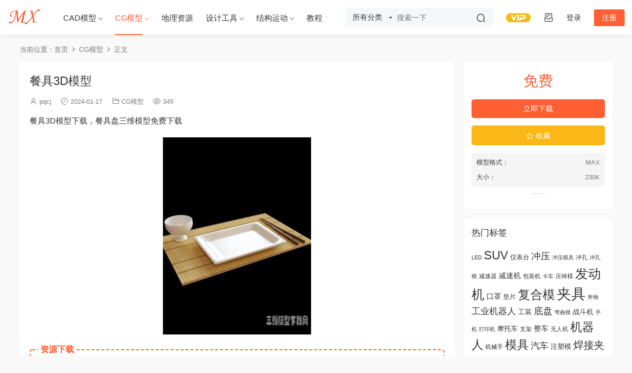

--- FILE ---
content_type: text/html; charset=UTF-8
request_url: https://www.modxz.com/cjdmx/
body_size: 13112
content:
<!DOCTYPE HTML>
<html lang="zh-Hans">
<head>
  <meta charset="UTF-8">
  <meta http-equiv="X-UA-Compatible" content="IE=edge,chrome=1">
  <meta name="viewport" content="width=device-width,minimum-scale=1.0,maximum-scale=1.0,user-scalable=no"/>
  <meta name="apple-mobile-web-app-title" content="三维模型下载网-精品3d模型下载">
  <meta http-equiv="Cache-Control" content="no-siteapp">
    <title>餐具3D模型 - 三维模型下载网-精品3d模型下载</title>
  <meta name="keywords" content="餐具">
  <meta name="description" content="餐具3D模型下载，餐具盘三维模型免费下载">
    <link rel="shortcut icon" href="https://www.modxz.com/wp-content/uploads/2023/12/favicon.jpg">
  <meta name='robots' content='max-image-preview:large' />
<link rel='dns-prefetch' href='//www.modxz.com' />
<style id='wp-img-auto-sizes-contain-inline-css' type='text/css'>
img:is([sizes=auto i],[sizes^="auto," i]){contain-intrinsic-size:3000px 1500px}
/*# sourceURL=wp-img-auto-sizes-contain-inline-css */
</style>
<link rel='stylesheet' id='content-hiding-css-css' href='https://www.modxz.com/wp-content/plugins/content-hiding/css/content-hiding.min.css?ver=0.0.2' type='text/css' media='all' />
<style id='classic-theme-styles-inline-css' type='text/css'>
/*! This file is auto-generated */
.wp-block-button__link{color:#fff;background-color:#32373c;border-radius:9999px;box-shadow:none;text-decoration:none;padding:calc(.667em + 2px) calc(1.333em + 2px);font-size:1.125em}.wp-block-file__button{background:#32373c;color:#fff;text-decoration:none}
/*# sourceURL=/wp-includes/css/classic-themes.min.css */
</style>
<link rel='stylesheet' id='ez-toc-css' href='https://www.modxz.com/wp-content/plugins/easy-table-of-contents/assets/css/screen.min.css?ver=2.0.80' type='text/css' media='all' />
<style id='ez-toc-inline-css' type='text/css'>
div#ez-toc-container .ez-toc-title {font-size: 120%;}div#ez-toc-container .ez-toc-title {font-weight: 500;}div#ez-toc-container ul li , div#ez-toc-container ul li a {font-size: 95%;}div#ez-toc-container ul li , div#ez-toc-container ul li a {font-weight: 500;}div#ez-toc-container nav ul ul li {font-size: 90%;}.ez-toc-box-title {font-weight: bold; margin-bottom: 10px; text-align: center; text-transform: uppercase; letter-spacing: 1px; color: #666; padding-bottom: 5px;position:absolute;top:-4%;left:5%;background-color: inherit;transition: top 0.3s ease;}.ez-toc-box-title.toc-closed {top:-25%;}
.ez-toc-container-direction {direction: ltr;}.ez-toc-counter ul{counter-reset: item ;}.ez-toc-counter nav ul li a::before {content: counters(item, '.', decimal) '. ';display: inline-block;counter-increment: item;flex-grow: 0;flex-shrink: 0;margin-right: .2em; float: left; }.ez-toc-widget-direction {direction: ltr;}.ez-toc-widget-container ul{counter-reset: item ;}.ez-toc-widget-container nav ul li a::before {content: counters(item, '.', decimal) '. ';display: inline-block;counter-increment: item;flex-grow: 0;flex-shrink: 0;margin-right: .2em; float: left; }
/*# sourceURL=ez-toc-inline-css */
</style>
<link rel='stylesheet' id='modown-font-css' href='https://www.modxz.com/wp-content/themes/modown/static/css/fonts.css?ver=9.71' type='text/css' media='screen' />
<link rel='stylesheet' id='modown-base-css' href='https://www.modxz.com/wp-content/themes/modown/static/css/base.css?ver=9.71' type='text/css' media='screen' />
<script type="text/javascript" src="https://www.modxz.com/wp-includes/js/jquery/jquery.min.js?ver=3.7.1" id="jquery-core-js"></script>
<script type="text/javascript" src="https://www.modxz.com/wp-includes/js/jquery/jquery-migrate.min.js?ver=3.4.1" id="jquery-migrate-js"></script>
<style id="erphpdown-custom"></style>
<link rel="icon" href="https://www.modxz.com/wp-content/uploads/2024/05/06075250319.jpg" sizes="32x32" />
<link rel="icon" href="https://www.modxz.com/wp-content/uploads/2024/05/06075250319.jpg" sizes="192x192" />
<link rel="apple-touch-icon" href="https://www.modxz.com/wp-content/uploads/2024/05/06075250319.jpg" />
<meta name="msapplication-TileImage" content="https://www.modxz.com/wp-content/uploads/2024/05/06075250319.jpg" />
    <script>var $ = jQuery;</script>
  <style>
  :root{--theme-color: #ff5f33;--theme-color2: #ff5f33;--theme-radius: 5px;}  .grids .grid .thumb, .lists .list .thumb, .mocat .lists .grid .thumb, .home-blogs ul li .thumb{object-fit: fill;}
    @media (min-width:1025px){.nav-right .nav-search{display: none;}.nav-search-form{display: inline-block;margin-right:13px;margin-left: 0}}
      .grids .grid h3 a{height: 40px;-webkit-line-clamp:2;}
    .grids .audio .title{line-height: 25px;}
      .article-content .gallery-item > a, .article-content .gallery-item .img{width:100%;height:0;position: relative;padding-bottom: 100%;display: block;}
    .article-content .gallery-item img{width:100%;height:100%;position: absolute;}
    .article-content .blocks-gallery-grid .blocks-gallery-item figure{width:100%;height:0;position: relative;padding-bottom: 100%;display: block;}
    .article-content .blocks-gallery-grid .blocks-gallery-item img{width:100%;height:100%;position: absolute;}
      .article-content img{display:block;}
      .erphpdown-box, .erphpdown, .article-content .erphpdown-content-vip{background: transparent !important;border: 2px dashed var(--theme-color);}
    .erphpdown-box .erphpdown-title{display: inline-block;}
  .header .container, .topbar .container{max-width:none !important;padding:0 15px;}.search-wrap-container{max-width:none !important;}.logo a img{width:70px;height:auto;max-height:100%}@media (max-width: 1024px){.logo a img{width:60px;height:auto;max-height:100%}}@media (max-width: 768px){.footer-widgets{display: none;}}@media (max-width:480px){}</style><style id='global-styles-inline-css' type='text/css'>
:root{--wp--preset--aspect-ratio--square: 1;--wp--preset--aspect-ratio--4-3: 4/3;--wp--preset--aspect-ratio--3-4: 3/4;--wp--preset--aspect-ratio--3-2: 3/2;--wp--preset--aspect-ratio--2-3: 2/3;--wp--preset--aspect-ratio--16-9: 16/9;--wp--preset--aspect-ratio--9-16: 9/16;--wp--preset--color--black: #000000;--wp--preset--color--cyan-bluish-gray: #abb8c3;--wp--preset--color--white: #ffffff;--wp--preset--color--pale-pink: #f78da7;--wp--preset--color--vivid-red: #cf2e2e;--wp--preset--color--luminous-vivid-orange: #ff6900;--wp--preset--color--luminous-vivid-amber: #fcb900;--wp--preset--color--light-green-cyan: #7bdcb5;--wp--preset--color--vivid-green-cyan: #00d084;--wp--preset--color--pale-cyan-blue: #8ed1fc;--wp--preset--color--vivid-cyan-blue: #0693e3;--wp--preset--color--vivid-purple: #9b51e0;--wp--preset--gradient--vivid-cyan-blue-to-vivid-purple: linear-gradient(135deg,rgb(6,147,227) 0%,rgb(155,81,224) 100%);--wp--preset--gradient--light-green-cyan-to-vivid-green-cyan: linear-gradient(135deg,rgb(122,220,180) 0%,rgb(0,208,130) 100%);--wp--preset--gradient--luminous-vivid-amber-to-luminous-vivid-orange: linear-gradient(135deg,rgb(252,185,0) 0%,rgb(255,105,0) 100%);--wp--preset--gradient--luminous-vivid-orange-to-vivid-red: linear-gradient(135deg,rgb(255,105,0) 0%,rgb(207,46,46) 100%);--wp--preset--gradient--very-light-gray-to-cyan-bluish-gray: linear-gradient(135deg,rgb(238,238,238) 0%,rgb(169,184,195) 100%);--wp--preset--gradient--cool-to-warm-spectrum: linear-gradient(135deg,rgb(74,234,220) 0%,rgb(151,120,209) 20%,rgb(207,42,186) 40%,rgb(238,44,130) 60%,rgb(251,105,98) 80%,rgb(254,248,76) 100%);--wp--preset--gradient--blush-light-purple: linear-gradient(135deg,rgb(255,206,236) 0%,rgb(152,150,240) 100%);--wp--preset--gradient--blush-bordeaux: linear-gradient(135deg,rgb(254,205,165) 0%,rgb(254,45,45) 50%,rgb(107,0,62) 100%);--wp--preset--gradient--luminous-dusk: linear-gradient(135deg,rgb(255,203,112) 0%,rgb(199,81,192) 50%,rgb(65,88,208) 100%);--wp--preset--gradient--pale-ocean: linear-gradient(135deg,rgb(255,245,203) 0%,rgb(182,227,212) 50%,rgb(51,167,181) 100%);--wp--preset--gradient--electric-grass: linear-gradient(135deg,rgb(202,248,128) 0%,rgb(113,206,126) 100%);--wp--preset--gradient--midnight: linear-gradient(135deg,rgb(2,3,129) 0%,rgb(40,116,252) 100%);--wp--preset--font-size--small: 13px;--wp--preset--font-size--medium: 20px;--wp--preset--font-size--large: 36px;--wp--preset--font-size--x-large: 42px;--wp--preset--spacing--20: 0.44rem;--wp--preset--spacing--30: 0.67rem;--wp--preset--spacing--40: 1rem;--wp--preset--spacing--50: 1.5rem;--wp--preset--spacing--60: 2.25rem;--wp--preset--spacing--70: 3.38rem;--wp--preset--spacing--80: 5.06rem;--wp--preset--shadow--natural: 6px 6px 9px rgba(0, 0, 0, 0.2);--wp--preset--shadow--deep: 12px 12px 50px rgba(0, 0, 0, 0.4);--wp--preset--shadow--sharp: 6px 6px 0px rgba(0, 0, 0, 0.2);--wp--preset--shadow--outlined: 6px 6px 0px -3px rgb(255, 255, 255), 6px 6px rgb(0, 0, 0);--wp--preset--shadow--crisp: 6px 6px 0px rgb(0, 0, 0);}:where(.is-layout-flex){gap: 0.5em;}:where(.is-layout-grid){gap: 0.5em;}body .is-layout-flex{display: flex;}.is-layout-flex{flex-wrap: wrap;align-items: center;}.is-layout-flex > :is(*, div){margin: 0;}body .is-layout-grid{display: grid;}.is-layout-grid > :is(*, div){margin: 0;}:where(.wp-block-columns.is-layout-flex){gap: 2em;}:where(.wp-block-columns.is-layout-grid){gap: 2em;}:where(.wp-block-post-template.is-layout-flex){gap: 1.25em;}:where(.wp-block-post-template.is-layout-grid){gap: 1.25em;}.has-black-color{color: var(--wp--preset--color--black) !important;}.has-cyan-bluish-gray-color{color: var(--wp--preset--color--cyan-bluish-gray) !important;}.has-white-color{color: var(--wp--preset--color--white) !important;}.has-pale-pink-color{color: var(--wp--preset--color--pale-pink) !important;}.has-vivid-red-color{color: var(--wp--preset--color--vivid-red) !important;}.has-luminous-vivid-orange-color{color: var(--wp--preset--color--luminous-vivid-orange) !important;}.has-luminous-vivid-amber-color{color: var(--wp--preset--color--luminous-vivid-amber) !important;}.has-light-green-cyan-color{color: var(--wp--preset--color--light-green-cyan) !important;}.has-vivid-green-cyan-color{color: var(--wp--preset--color--vivid-green-cyan) !important;}.has-pale-cyan-blue-color{color: var(--wp--preset--color--pale-cyan-blue) !important;}.has-vivid-cyan-blue-color{color: var(--wp--preset--color--vivid-cyan-blue) !important;}.has-vivid-purple-color{color: var(--wp--preset--color--vivid-purple) !important;}.has-black-background-color{background-color: var(--wp--preset--color--black) !important;}.has-cyan-bluish-gray-background-color{background-color: var(--wp--preset--color--cyan-bluish-gray) !important;}.has-white-background-color{background-color: var(--wp--preset--color--white) !important;}.has-pale-pink-background-color{background-color: var(--wp--preset--color--pale-pink) !important;}.has-vivid-red-background-color{background-color: var(--wp--preset--color--vivid-red) !important;}.has-luminous-vivid-orange-background-color{background-color: var(--wp--preset--color--luminous-vivid-orange) !important;}.has-luminous-vivid-amber-background-color{background-color: var(--wp--preset--color--luminous-vivid-amber) !important;}.has-light-green-cyan-background-color{background-color: var(--wp--preset--color--light-green-cyan) !important;}.has-vivid-green-cyan-background-color{background-color: var(--wp--preset--color--vivid-green-cyan) !important;}.has-pale-cyan-blue-background-color{background-color: var(--wp--preset--color--pale-cyan-blue) !important;}.has-vivid-cyan-blue-background-color{background-color: var(--wp--preset--color--vivid-cyan-blue) !important;}.has-vivid-purple-background-color{background-color: var(--wp--preset--color--vivid-purple) !important;}.has-black-border-color{border-color: var(--wp--preset--color--black) !important;}.has-cyan-bluish-gray-border-color{border-color: var(--wp--preset--color--cyan-bluish-gray) !important;}.has-white-border-color{border-color: var(--wp--preset--color--white) !important;}.has-pale-pink-border-color{border-color: var(--wp--preset--color--pale-pink) !important;}.has-vivid-red-border-color{border-color: var(--wp--preset--color--vivid-red) !important;}.has-luminous-vivid-orange-border-color{border-color: var(--wp--preset--color--luminous-vivid-orange) !important;}.has-luminous-vivid-amber-border-color{border-color: var(--wp--preset--color--luminous-vivid-amber) !important;}.has-light-green-cyan-border-color{border-color: var(--wp--preset--color--light-green-cyan) !important;}.has-vivid-green-cyan-border-color{border-color: var(--wp--preset--color--vivid-green-cyan) !important;}.has-pale-cyan-blue-border-color{border-color: var(--wp--preset--color--pale-cyan-blue) !important;}.has-vivid-cyan-blue-border-color{border-color: var(--wp--preset--color--vivid-cyan-blue) !important;}.has-vivid-purple-border-color{border-color: var(--wp--preset--color--vivid-purple) !important;}.has-vivid-cyan-blue-to-vivid-purple-gradient-background{background: var(--wp--preset--gradient--vivid-cyan-blue-to-vivid-purple) !important;}.has-light-green-cyan-to-vivid-green-cyan-gradient-background{background: var(--wp--preset--gradient--light-green-cyan-to-vivid-green-cyan) !important;}.has-luminous-vivid-amber-to-luminous-vivid-orange-gradient-background{background: var(--wp--preset--gradient--luminous-vivid-amber-to-luminous-vivid-orange) !important;}.has-luminous-vivid-orange-to-vivid-red-gradient-background{background: var(--wp--preset--gradient--luminous-vivid-orange-to-vivid-red) !important;}.has-very-light-gray-to-cyan-bluish-gray-gradient-background{background: var(--wp--preset--gradient--very-light-gray-to-cyan-bluish-gray) !important;}.has-cool-to-warm-spectrum-gradient-background{background: var(--wp--preset--gradient--cool-to-warm-spectrum) !important;}.has-blush-light-purple-gradient-background{background: var(--wp--preset--gradient--blush-light-purple) !important;}.has-blush-bordeaux-gradient-background{background: var(--wp--preset--gradient--blush-bordeaux) !important;}.has-luminous-dusk-gradient-background{background: var(--wp--preset--gradient--luminous-dusk) !important;}.has-pale-ocean-gradient-background{background: var(--wp--preset--gradient--pale-ocean) !important;}.has-electric-grass-gradient-background{background: var(--wp--preset--gradient--electric-grass) !important;}.has-midnight-gradient-background{background: var(--wp--preset--gradient--midnight) !important;}.has-small-font-size{font-size: var(--wp--preset--font-size--small) !important;}.has-medium-font-size{font-size: var(--wp--preset--font-size--medium) !important;}.has-large-font-size{font-size: var(--wp--preset--font-size--large) !important;}.has-x-large-font-size{font-size: var(--wp--preset--font-size--x-large) !important;}
/*# sourceURL=global-styles-inline-css */
</style>
</head>
<body class="wp-singular post-template-default single single-post postid-52305 single-format-standard wp-theme-modown">
<header class="header">
  <div class="container clearfix">

    
        <div class="logo">
      <a href="https://www.modxz.com" title="三维模型下载网-精品3d模型下载"><img src="https://www.modxz.com/wp-content/uploads/2024/05/08025027267.png" data-light="https://www.modxz.com/wp-content/uploads/2024/05/08025027267.png" data-dark="https://www.modxz.com/wp-content/uploads/2024/05/08025027267.png" alt="三维模型下载网-精品3d模型下载" /></a>
    </div>

    <ul class="nav-main">
      <li id="menu-item-551" class="mega2 menu-item menu-item-type-taxonomy menu-item-object-category menu-item-has-children menu-item-551"><a href="https://www.modxz.com/category/model-download/">CAD模型</a>
<ul class="sub-menu">
	<li id="menu-item-559" class="menu-item menu-item-type-taxonomy menu-item-object-category menu-item-559"><a href="https://www.modxz.com/category/model-download/machine-design/">机械设计</a></li>
	<li id="menu-item-565" class="menu-item menu-item-type-taxonomy menu-item-object-category menu-item-565"><a href="https://www.modxz.com/category/model-download/vehicle-engineering/">车辆模型</a></li>
	<li id="menu-item-561" class="menu-item menu-item-type-taxonomy menu-item-object-category menu-item-561"><a href="https://www.modxz.com/category/model-download/electronic-and-electrical/">电子电气</a></li>
	<li id="menu-item-560" class="menu-item menu-item-type-taxonomy menu-item-object-category menu-item-560"><a href="https://www.modxz.com/category/model-download/mould-design/">模具设计</a></li>
	<li id="menu-item-556" class="menu-item menu-item-type-taxonomy menu-item-object-category menu-item-556"><a href="https://www.modxz.com/category/model-download/tooling-model/">工具模型</a></li>
	<li id="menu-item-562" class="menu-item menu-item-type-taxonomy menu-item-object-category menu-item-562"><a href="https://www.modxz.com/category/model-download/aerospace/">航空航天</a></li>
	<li id="menu-item-557" class="menu-item menu-item-type-taxonomy menu-item-object-category menu-item-557"><a href="https://www.modxz.com/category/model-download/building-model/">建筑家装</a></li>
	<li id="menu-item-558" class="menu-item menu-item-type-taxonomy menu-item-object-category menu-item-558"><a href="https://www.modxz.com/category/model-download/sports-and-entertainment/">文体娱乐</a></li>
	<li id="menu-item-564" class="menu-item menu-item-type-taxonomy menu-item-object-category menu-item-564"><a href="https://www.modxz.com/category/model-download/shipbuilding-industry/">船舶工业</a></li>
	<li id="menu-item-555" class="menu-item menu-item-type-taxonomy menu-item-object-category menu-item-555"><a href="https://www.modxz.com/category/model-download/household-goods/">家庭用品</a></li>
	<li id="menu-item-553" class="menu-item menu-item-type-taxonomy menu-item-object-category menu-item-553"><a href="https://www.modxz.com/category/model-download/2d-drawings/">二维图纸</a></li>
	<li id="menu-item-554" class="menu-item menu-item-type-taxonomy menu-item-object-category menu-item-554"><a href="https://www.modxz.com/category/model-download/other-models/">其它模型</a></li>
</ul>
</li>
<li id="menu-item-63396" class="menu-item menu-item-type-taxonomy menu-item-object-category current-post-ancestor current-menu-parent current-post-parent menu-item-has-children menu-item-63396"><a href="https://www.modxz.com/category/cgmod/">CG模型</a>
<ul class="sub-menu">
	<li id="menu-item-73261" class="menu-item menu-item-type-taxonomy menu-item-object-category current-post-ancestor current-menu-parent current-post-parent menu-item-73261"><a href="https://www.modxz.com/category/cgmod/">CG模型</a></li>
</ul>
</li>
<li id="menu-item-69594" class="menu-item menu-item-type-taxonomy menu-item-object-category menu-item-69594"><a href="https://www.modxz.com/category/geographylib/">地理资源</a></li>
<li id="menu-item-71486" class="mega2 menu-item menu-item-type-taxonomy menu-item-object-category menu-item-has-children menu-item-71486"><a href="https://www.modxz.com/category/designtools/">设计工具</a>
<ul class="sub-menu">
	<li id="menu-item-72984" class="menu-item menu-item-type-taxonomy menu-item-object-category menu-item-72984"><a href="https://www.modxz.com/category/designtools/mechanical-calculations/">机械计算</a></li>
	<li id="menu-item-71485" class="menu-item menu-item-type-taxonomy menu-item-object-category menu-item-71485"><a href="https://www.modxz.com/category/designtools/unit-conversion/">单位换算</a></li>
	<li id="menu-item-71484" class="menu-item menu-item-type-taxonomy menu-item-object-category menu-item-71484"><a href="https://www.modxz.com/category/designtools/power/">功率计算</a></li>
	<li id="menu-item-72008" class="menu-item menu-item-type-taxonomy menu-item-object-category menu-item-72008"><a href="https://www.modxz.com/category/designtools/belt/">带及带轮</a></li>
	<li id="menu-item-72304" class="menu-item menu-item-type-taxonomy menu-item-object-category menu-item-72304"><a href="https://www.modxz.com/category/designtools/pneumatic-design/">气动设计</a></li>
	<li id="menu-item-71483" class="menu-item menu-item-type-taxonomy menu-item-object-category menu-item-71483"><a href="https://www.modxz.com/category/designtools/mechanical/">截面力学性能</a></li>
	<li id="menu-item-71592" class="menu-item menu-item-type-taxonomy menu-item-object-category menu-item-71592"><a href="https://www.modxz.com/category/designtools/motor-selection/">电机选型</a></li>
	<li id="menu-item-71856" class="menu-item menu-item-type-taxonomy menu-item-object-category menu-item-71856"><a href="https://www.modxz.com/category/designtools/data-query/">数据查询</a></li>
	<li id="menu-item-74150" class="menu-item menu-item-type-taxonomy menu-item-object-category menu-item-74150"><a href="https://www.modxz.com/category/designtools/other-calculations/">其它计算</a></li>
</ul>
</li>
<li id="menu-item-70460" class="mega2 menu-item menu-item-type-taxonomy menu-item-object-category menu-item-has-children menu-item-70460"><a href="https://www.modxz.com/category/mechanical-movements/">结构运动</a>
<ul class="sub-menu">
	<li id="menu-item-74052" class="menu-item menu-item-type-taxonomy menu-item-object-category menu-item-74052"><a href="https://www.modxz.com/category/mechanical-movements/mechanical-principle/">机械原理</a></li>
	<li id="menu-item-71761" class="menu-item menu-item-type-taxonomy menu-item-object-category menu-item-71761"><a href="https://www.modxz.com/category/mechanical-movements/hydraulic/">液压工作原理</a></li>
	<li id="menu-item-71762" class="menu-item menu-item-type-taxonomy menu-item-object-category menu-item-71762"><a href="https://www.modxz.com/category/mechanical-movements/mechanism-motion-simulation/">机构运动仿真</a></li>
	<li id="menu-item-72278" class="menu-item menu-item-type-taxonomy menu-item-object-category menu-item-72278"><a href="https://www.modxz.com/category/mechanical-movements/practical-institutions/">实用机构</a></li>
</ul>
</li>
<li id="menu-item-69601" class="menu-item menu-item-type-taxonomy menu-item-object-category menu-item-69601"><a href="https://www.modxz.com/category/teach/">教程</a></li>
    </ul>

    
    <ul class="nav-right">
        <div class="nav-search-form">
    <form action="https://www.modxz.com/" class="search-form" method="get">
      <div class="search-cat">所有分类</div>      <input autocomplete="off" class="search-input" name="s" placeholder="搜索一下" type="text">
      <input type="hidden" name="cat" class="search-cat-val">
      <div class="search-cats"><ul><li data-id="">所有分类</li><li data-id="2">CAD模型</li><li data-id="12951">CG模型</li><li data-id="8703">地理资源</li><li data-id="13546">教程</li><li data-id="14116">结构运动</li><li data-id="14119">设计工具</li></ul></div>      <button class="search-btn"><i class="icon icon-search"></i></button>
    </form>
  </div>
            <li class="nav-vip">
        <a href="https://www.modxz.com/vip/"><i class="icon icon-vip-s"></i></a>
      </li>
                  <li class="nav-tougao">
        <a href="https://www.modxz.com/tougao/" title="投稿"><i class="icon icon-tougao"></i></a>
      </li>
                              <li class="nav-search">
        <a href="javascript:;" class="search-loader" title="搜索"><i class="icon icon-search"></i></a>
      </li>
                    <li class="nav-login no"><a href="https://www.modxz.com/login/?redirect_to=https://www.modxz.com/cjdmx/" class="signin-loader" rel="nofollow"><i class="icon icon-user"></i><span>登录</span></a><b class="nav-line"></b><a href="https://www.modxz.com/login/?action=register&redirect_to=https://www.modxz.com/cjdmx/" class="reg signup-loader" rel="nofollow"><span>注册</span></a></li>
                    <li class="nav-button"><a href="javascript:;" class="nav-loader"><i class="icon icon-menu"></i></a></li>
          </ul>

  </div>
</header>


<div class="search-wrap">
  <div class="container search-wrap-container">
    <form action="https://www.modxz.com/" class="search-form" method="get">
      <div class="search-cat">所有分类</div>      <input autocomplete="off" class="search-input" name="s" placeholder="输入关键字回车" type="text">
      <button class="search-btn" type="submit"><i class="icon icon-search"></i>搜索</button>
      <i class="icon icon-close"></i>
      <input type="hidden" name="cat" class="search-cat-val">
      <div class="search-cats"><ul><li data-id="">所有分类</li><li data-id="2">CAD模型</li><li data-id="12951">CG模型</li><li data-id="8703">地理资源</li><li data-id="13546">教程</li><li data-id="14116">结构运动</li><li data-id="14119">设计工具</li></ul></div>    </form>
  </div>
</div><div class="main">
		<div class="container clearfix">
				<div class="breadcrumbs">当前位置：<span><a href="https://www.modxz.com/" itemprop="url"><span itemprop="title">首页</span></a></span> <span class="sep"><i class="dripicons dripicons-chevron-right"></i></span> <span><a href="https://www.modxz.com/category/cgmod/" itemprop="url"><span itemprop="title">CG模型</span></a></span> <span class="sep"><i class="dripicons dripicons-chevron-right"></i></span> <span class="current">正文</span></div>						<div class="content-wrap">
	    	<div class="content">
	    			    			    			    			    		<article id="single-content" class="single-content">
		    		<div class="article-header">	<h1 class="article-title">餐具3D模型</h1>
	<div class="article-meta">
		<span class="item"><i class="icon icon-user"></i> <a target="_blank" href="https://www.modxz.com/author/pqcj/" class="avatar-link">pqcj</a></span>		<span class="item"><i class="icon icon-time"></i> 2024-01-17</span>		<span class="item item-cats"><i class="icon icon-cat"></i> <a href="https://www.modxz.com/category/cgmod/" id="img-cat-12951">CG模型</a></span>		<span class="item"><i class="icon icon-eye"></i> 345</span>							</div>
</div>		    				    		<div class="article-content clearfix">
		    					    					    					    					    						    						    						    						    			<p>餐具3D模型下载，餐具盘三维模型免费下载</p>
<p><img decoding="async" src="https://www.modxz.com/wp-content/uploads/2024/03/20121105095617911.jpg" /></p>
			    						    						    			<style>.erphpdown-box, .erphpdown-box + .article-custom-metas{display:block;}</style><div class="erphpdown-box"><span class="erphpdown-title">资源下载</span><div class="erphpdown-con clearfix"><div class="erphpdown-price">下载价格<span>免费</span></div><div class="erphpdown-cart"><a href="javascript:;" class="down signin-loader">立即购买</a></div></div></div><div class="article-custom-metas clearfix"><div class="meta"><t>模型格式：</t>MAX</div><div class="meta"><t>大小：</t>230K</div></div>			    					    		
			    					    		<div class="article-faqs"><div class="article-faq-title">常见问题</div><div class="items"><div class="item"><div class="que"><i class="icon icon-help"></i> 关于模型压缩<i class="ic icon icon-arrow-down"></i></div><div class="ans">我们提供的模型都是压缩文件压缩过的，使用前请解压缩。推荐的免费压缩软件如：7zip，winzip等免费无广告的解压缩软件。</div></div><div class="item"><div class="que"><i class="icon icon-help"></i> 下载的模型解压缩时缺少另外的压缩包<i class="ic icon icon-arrow-down"></i></div><div class="ans">如果有多个压缩包，建议直接下载的时候改一下名称如1、2、3、、、这样解压缩软件可以自动找到下一个压缩包，从而自动解压缩。
</div></div><div class="item"><div class="que"><i class="icon icon-help"></i> 下载的模型使用相关的软件无法打开<i class="ic icon icon-arrow-down"></i></div><div class="ans">这个一般是由于软件版本不符合造成的，三维软件的模型通常是向下兼容，就是高版软件本打开低版本软件生成的模型没有问题，反之低版本的软件是无法打开高版本的3D模型的。我们测试的时候一般使用了高版本的三维软件。模型下面介绍里有编辑点评的模型，都是经过测试的模型，通常都没有问题。如果您当前的版本无法打开三维模型，可以试试升级一下软件。（有时候用户上传的模型所写的三维软件的版本是不准确的）</div></div><div class="item"><div class="que"><i class="icon icon-help"></i> 关于模型版权<i class="ic icon icon-arrow-down"></i></div><div class="ans">3D模型下载网所有内容均来自会员上传，模型的版权归上传者所以。使用网站内容时请遵循相关法律法规。如果版权拥有者发现自己作品被侵权，请及时向3D模型下载网提出书面权利通知。3D模型下载网将会依法尽快移除相关涉嫌侵权的内容。如果商业用途可联系作者获得授权。</div></div><div class="item"><div class="que"><i class="icon icon-help"></i> 关于在线计算及数据查询<i class="ic icon icon-arrow-down"></i></div><div class="ans">本站计算及数据查询内容严格按照相关计算方法及国家标准，但在制作的时候难免会出现错误。本站数据仅供参考，烦请对照相关内容验证是否正确。本站不对计算结果所产生的设计错误负任何责任。</div></div></div></div>		    					    			<div class="article-copyright"><i class="icon icon-warning1"></i> 原文链接：<a href="https://www.modxz.com/cjdmx/">https://www.modxz.com/cjdmx/</a>，转载请注明出处。		    			</div>		            </div>
		    			<div class="article-act">
					<a href="javascript:;" class="article-zan" data-id="52305"><i class="icon icon-zan"></i> <span>0</span></a>
		</div>
		            <div class="article-tags"><a href="https://www.modxz.com/tag/cj-4/" rel="tag">餐具</a></div>					<div class="article-shares"><a href="javascript:;" data-url="https://www.modxz.com/cjdmx/" class="share-weixin"><i class="icon icon-weixin"></i></a><a data-share="qzone" class="share-qzone" data-url="https://www.modxz.com/cjdmx/"><i class="icon icon-qzone"></i></a><a data-share="weibo" class="share-tsina" data-url="https://www.modxz.com/cjdmx/"><i class="icon icon-weibo"></i></a><a data-share="qq" class="share-sqq" data-url="https://www.modxz.com/cjdmx/"><i class="icon icon-qq"></i></a><a data-share="douban" class="share-douban" data-url="https://www.modxz.com/cjdmx/"><i class="icon icon-douban"></i></a></div>	            </article>
	            	            	            <nav class="article-nav">
	                <span class="article-nav-prev">上一篇<br><a href="https://www.modxz.com/elsmxxz/" rel="prev">鳄梨树模型下载</a></span>
	                <span class="article-nav-next">下一篇<br><a href="https://www.modxz.com/qcnsrjyhslckgy/" rel="next">汽车内饰人机优化实例参考(共14页)</a></span>
	            </nav>
	            	            	            <div class="single-related"><h3 class="related-title"><i class="icon icon-related"></i> 猜你喜欢</h3><div class="grids relateds clearfix"><div class="post grid grid-zz"  data-id="52590">
    <div class="img">
        <a href="https://www.modxz.com/gsgxdcjdmx/" title="古色古香的餐具3D模型" target="_blank" rel="bookmark">
        <img src="https://www.modxz.com/wp-content/themes/modown/static/img/thumbnail.png" data-src="https://www.modxz.com/wp-content/uploads/2024/03/20121116091544672.jpg" class="thumb" alt="古色古香的餐具3D模型">
                </a>
            </div>
    <div class="con">
        <div class="cat"><a href="https://www.modxz.com/category/cgmod/" id="img-cat-12951">CG模型</a></div>
        
        <h3 itemprop="name headline"><a itemprop="url" rel="bookmark" href="https://www.modxz.com/gsgxdcjdmx/" title="古色古香的餐具3D模型" target="_blank">古色古香的餐具3D模型</a></h3>

                <div class="excerpt">古色古香的餐具3D模型，餐具三维模型免费下载。</div>
        <div class="grid-meta">
            <span class="time"><i class="icon icon-time"></i> 2023-07-24</span><span class="views"><i class="icon icon-eye"></i> 291</span><span class="price"></span>        </div>

                <div class="grid-author">
            <a target="_blank" href="https://www.modxz.com/author/pqcj/"  class="avatar-link"><img src="https://www.modxz.com/wp-content/themes/modown/static/img/avatar.png" class="avatar avatar-96 photo" width="96" height="96" /><span class="author-name">pqcj</span></a>
            <span class="time"><i class="icon icon-time"></i> 2023-07-24</span>
        </div>
            </div>

        </div><div class="post grid grid-zz"  data-id="56584">
    <div class="img">
        <a href="https://www.modxz.com/dcjmxxz/" title="3D餐具模型下载" target="_blank" rel="bookmark">
        <img src="https://www.modxz.com/wp-content/themes/modown/static/img/thumbnail.png" data-src="https://www.modxz.com/wp-content/uploads/2024/03/20130306091556824.jpg" class="thumb" alt="3D餐具模型下载">
                </a>
            </div>
    <div class="con">
        <div class="cat"><a href="https://www.modxz.com/category/cgmod/" id="img-cat-12951">CG模型</a></div>
        
        <h3 itemprop="name headline"><a itemprop="url" rel="bookmark" href="https://www.modxz.com/dcjmxxz/" title="3D餐具模型下载" target="_blank">3D餐具模型下载</a></h3>

                <div class="excerpt">3D餐具模型下载。</div>
        <div class="grid-meta">
            <span class="time"><i class="icon icon-time"></i> 2022-12-23</span><span class="views"><i class="icon icon-eye"></i> 315</span><span class="price"></span>        </div>

                <div class="grid-author">
            <a target="_blank" href="https://www.modxz.com/author/pqcj/"  class="avatar-link"><img src="https://www.modxz.com/wp-content/themes/modown/static/img/avatar.png" class="avatar avatar-96 photo" width="96" height="96" /><span class="author-name">pqcj</span></a>
            <span class="time"><i class="icon icon-time"></i> 2022-12-23</span>
        </div>
            </div>

        </div><div class="post grid grid-zz"  data-id="52994">
    <div class="img">
        <a href="https://www.modxz.com/wgppdmx/" title="碗缸瓢盆3D模型" target="_blank" rel="bookmark">
        <img src="https://www.modxz.com/wp-content/themes/modown/static/img/thumbnail.png" data-src="https://www.modxz.com/wp-content/uploads/2024/03/20121126103014312.jpg" class="thumb" alt="碗缸瓢盆3D模型">
                </a>
            </div>
    <div class="con">
        <div class="cat"><a href="https://www.modxz.com/category/cgmod/" id="img-cat-12951">CG模型</a></div>
        
        <h3 itemprop="name headline"><a itemprop="url" rel="bookmark" href="https://www.modxz.com/wgppdmx/" title="碗缸瓢盆3D模型" target="_blank">碗缸瓢盆3D模型</a></h3>

                <div class="excerpt">碗缸瓢盆3D模型。</div>
        <div class="grid-meta">
            <span class="time"><i class="icon icon-time"></i> 2022-11-27</span><span class="views"><i class="icon icon-eye"></i> 344</span><span class="price"></span>        </div>

                <div class="grid-author">
            <a target="_blank" href="https://www.modxz.com/author/pqcj/"  class="avatar-link"><img src="https://www.modxz.com/wp-content/themes/modown/static/img/avatar.png" class="avatar avatar-96 photo" width="96" height="96" /><span class="author-name">pqcj</span></a>
            <span class="time"><i class="icon icon-time"></i> 2022-11-27</span>
        </div>
            </div>

        </div><div class="post grid grid-zz"  data-id="56588">
    <div class="img">
        <a href="https://www.modxz.com/swcjmxmfxz/" title="三维餐具模型免费下载" target="_blank" rel="bookmark">
        <img src="https://www.modxz.com/wp-content/themes/modown/static/img/thumbnail.png" data-src="https://www.modxz.com/wp-content/uploads/2024/03/20130306091906974.jpg" class="thumb" alt="三维餐具模型免费下载">
                </a>
            </div>
    <div class="con">
        <div class="cat"><a href="https://www.modxz.com/category/cgmod/" id="img-cat-12951">CG模型</a></div>
        
        <h3 itemprop="name headline"><a itemprop="url" rel="bookmark" href="https://www.modxz.com/swcjmxmfxz/" title="三维餐具模型免费下载" target="_blank">三维餐具模型免费下载</a></h3>

                <div class="excerpt">三维餐具模型免费下载，3D餐具。</div>
        <div class="grid-meta">
            <span class="time"><i class="icon icon-time"></i> 2020-09-30</span><span class="views"><i class="icon icon-eye"></i> 300</span><span class="price"></span>        </div>

                <div class="grid-author">
            <a target="_blank" href="https://www.modxz.com/author/pqcj/"  class="avatar-link"><img src="https://www.modxz.com/wp-content/themes/modown/static/img/avatar.png" class="avatar avatar-96 photo" width="96" height="96" /><span class="author-name">pqcj</span></a>
            <span class="time"><i class="icon icon-time"></i> 2020-09-30</span>
        </div>
            </div>

        </div></div></div>	            <div class="single-comment">
	<h3 class="comments-title" id="comments">
		<i class="icon icon-comments"></i> 评论<small>0</small>
	</h3>
	<div id="respond" class="comments-respond no_webshot">
				<div class="comment-signarea">请先 <a href="javascript:;" class="signin-loader">登录</a></div>
			</div>
	</div>



	            	    	</div>
	    </div>
		<aside class="sidebar">
	<div class="theiaStickySidebar">
	<div class="widget widget-erphpdown"><div class="item price"><span>免费</span></div><a href="javascript:;" class="down signin-loader">立即下载</a><div class="demos"><a href="javascript:;" class="demo-item signin-loader"><i class="icon icon-star"></i> 收藏</a></div><div class="custom-metas"><div class="meta"><span>模型格式：</span>MAX</div><div class="meta"><span>大小：</span>230K</div></div></div>
	<div class="widget widget_tag_cloud"><h3>热门标签</h3><div class="tagcloud"><a href="https://www.modxz.com/tag/led/" class="tag-cloud-link tag-link-127 tag-link-position-1" style="font-size: 8.35pt;" aria-label="LED (52 项)">LED</a>
<a href="https://www.modxz.com/tag/suv/" class="tag-cloud-link tag-link-1478 tag-link-position-2" style="font-size: 17.8pt;" aria-label="SUV (183 项)">SUV</a>
<a href="https://www.modxz.com/tag/%e4%bb%aa%e8%a1%a8%e5%8f%b0/" class="tag-cloud-link tag-link-2985 tag-link-position-3" style="font-size: 9.925pt;" aria-label="仪表台 (64 项)">仪表台</a>
<a href="https://www.modxz.com/tag/%e5%86%b2%e5%8e%8b/" class="tag-cloud-link tag-link-2813 tag-link-position-4" style="font-size: 14.3pt;" aria-label="冲压 (113 项)">冲压</a>
<a href="https://www.modxz.com/tag/%e5%86%b2%e5%8e%8b%e6%a8%a1%e5%85%b7/" class="tag-cloud-link tag-link-316 tag-link-position-5" style="font-size: 8.175pt;" aria-label="冲压模具 (50 项)">冲压模具</a>
<a href="https://www.modxz.com/tag/%e5%86%b2%e5%ad%94/" class="tag-cloud-link tag-link-3029 tag-link-position-6" style="font-size: 9.225pt;" aria-label="冲孔 (58 项)">冲孔</a>
<a href="https://www.modxz.com/tag/%e5%86%b2%e5%ad%94%e6%a8%a1/" class="tag-cloud-link tag-link-3039 tag-link-position-7" style="font-size: 8.525pt;" aria-label="冲孔模 (53 项)">冲孔模</a>
<a href="https://www.modxz.com/tag/%e5%87%8f%e9%80%9f%e5%99%a8/" class="tag-cloud-link tag-link-263 tag-link-position-8" style="font-size: 8.875pt;" aria-label="减速器 (55 项)">减速器</a>
<a href="https://www.modxz.com/tag/%e5%87%8f%e9%80%9f%e6%9c%ba/" class="tag-cloud-link tag-link-369 tag-link-position-9" style="font-size: 11.5pt;" aria-label="减速机 (78 项)">减速机</a>
<a href="https://www.modxz.com/tag/%e5%8c%85%e8%a3%85%e6%9c%ba/" class="tag-cloud-link tag-link-2344 tag-link-position-10" style="font-size: 8.875pt;" aria-label="包装机 (55 项)">包装机</a>
<a href="https://www.modxz.com/tag/%e5%8d%a1%e8%bd%a6/" class="tag-cloud-link tag-link-534 tag-link-position-11" style="font-size: 8.35pt;" aria-label="卡车 (51 项)">卡车</a>
<a href="https://www.modxz.com/tag/%e5%8e%8b%e9%93%b8%e6%a8%a1/" class="tag-cloud-link tag-link-2843 tag-link-position-12" style="font-size: 8.875pt;" aria-label="压铸模 (55 项)">压铸模</a>
<a href="https://www.modxz.com/tag/%e5%8f%91%e5%8a%a8%e6%9c%ba/" class="tag-cloud-link tag-link-31 tag-link-position-13" style="font-size: 19.2pt;" aria-label="发动机 (217 项)">发动机</a>
<a href="https://www.modxz.com/tag/%e5%8f%a3%e7%bd%a9/" class="tag-cloud-link tag-link-3367 tag-link-position-14" style="font-size: 11.5pt;" aria-label="口罩 (78 项)">口罩</a>
<a href="https://www.modxz.com/tag/%e5%9e%ab%e7%89%87/" class="tag-cloud-link tag-link-2783 tag-link-position-15" style="font-size: 9.575pt;" aria-label="垫片 (60 项)">垫片</a>
<a href="https://www.modxz.com/tag/%e5%a4%8d%e5%90%88%e6%a8%a1/" class="tag-cloud-link tag-link-362 tag-link-position-16" style="font-size: 19.025pt;" aria-label="复合模 (213 项)">复合模</a>
<a href="https://www.modxz.com/tag/%e5%a4%b9%e5%85%b7/" class="tag-cloud-link tag-link-599 tag-link-position-17" style="font-size: 22pt;" aria-label="夹具 (312 项)">夹具</a>
<a href="https://www.modxz.com/tag/%e5%a5%94%e9%a9%b0/" class="tag-cloud-link tag-link-2005 tag-link-position-18" style="font-size: 8.175pt;" aria-label="奔驰 (50 项)">奔驰</a>
<a href="https://www.modxz.com/tag/%e5%b7%a5%e4%b8%9a%e6%9c%ba%e5%99%a8%e4%ba%ba/" class="tag-cloud-link tag-link-391 tag-link-position-19" style="font-size: 13.425pt;" aria-label="工业机器人 (102 项)">工业机器人</a>
<a href="https://www.modxz.com/tag/%e5%b7%a5%e8%a3%85/" class="tag-cloud-link tag-link-1239 tag-link-position-20" style="font-size: 10.45pt;" aria-label="工装 (68 项)">工装</a>
<a href="https://www.modxz.com/tag/%e5%ba%95%e7%9b%98/" class="tag-cloud-link tag-link-720 tag-link-position-21" style="font-size: 14.125pt;" aria-label="底盘 (110 项)">底盘</a>
<a href="https://www.modxz.com/tag/%e5%bc%af%e6%9b%b2%e6%a8%a1/" class="tag-cloud-link tag-link-6257 tag-link-position-22" style="font-size: 8.175pt;" aria-label="弯曲模 (50 项)">弯曲模</a>
<a href="https://www.modxz.com/tag/%e6%88%98%e6%96%97%e6%9c%ba/" class="tag-cloud-link tag-link-68 tag-link-position-23" style="font-size: 10.625pt;" aria-label="战斗机 (70 项)">战斗机</a>
<a href="https://www.modxz.com/tag/%e6%89%8b%e6%9c%ba/" class="tag-cloud-link tag-link-38 tag-link-position-24" style="font-size: 8.525pt;" aria-label="手机 (53 项)">手机</a>
<a href="https://www.modxz.com/tag/%e6%89%93%e5%8d%b0%e6%9c%ba/" class="tag-cloud-link tag-link-571 tag-link-position-25" style="font-size: 8pt;" aria-label="打印机 (49 项)">打印机</a>
<a href="https://www.modxz.com/tag/%e6%91%a9%e6%89%98%e8%bd%a6/" class="tag-cloud-link tag-link-208 tag-link-position-26" style="font-size: 10.8pt;" aria-label="摩托车 (71 项)">摩托车</a>
<a href="https://www.modxz.com/tag/%e6%94%af%e6%9e%b6/" class="tag-cloud-link tag-link-631 tag-link-position-27" style="font-size: 8.7pt;" aria-label="支架 (54 项)">支架</a>
<a href="https://www.modxz.com/tag/%e6%95%b4%e8%bd%a6/" class="tag-cloud-link tag-link-1093 tag-link-position-28" style="font-size: 11.5pt;" aria-label="整车 (78 项)">整车</a>
<a href="https://www.modxz.com/tag/%e6%97%a0%e4%ba%ba%e6%9c%ba/" class="tag-cloud-link tag-link-49 tag-link-position-29" style="font-size: 9.05pt;" aria-label="无人机 (56 项)">无人机</a>
<a href="https://www.modxz.com/tag/%e6%9c%ba%e5%99%a8%e4%ba%ba/" class="tag-cloud-link tag-link-213 tag-link-position-30" style="font-size: 18.15pt;" aria-label="机器人 (190 项)">机器人</a>
<a href="https://www.modxz.com/tag/%e6%9c%ba%e6%a2%b0%e6%89%8b/" class="tag-cloud-link tag-link-483 tag-link-position-31" style="font-size: 9.225pt;" aria-label="机械手 (58 项)">机械手</a>
<a href="https://www.modxz.com/tag/%e6%a8%a1%e5%85%b7/" class="tag-cloud-link tag-link-317 tag-link-position-32" style="font-size: 17.625pt;" aria-label="模具 (176 项)">模具</a>
<a href="https://www.modxz.com/tag/%e6%b1%bd%e8%bd%a6/" class="tag-cloud-link tag-link-22 tag-link-position-33" style="font-size: 13.6pt;" aria-label="汽车 (104 项)">汽车</a>
<a href="https://www.modxz.com/tag/%e6%b3%a8%e5%a1%91%e6%a8%a1/" class="tag-cloud-link tag-link-2250 tag-link-position-34" style="font-size: 10.275pt;" aria-label="注塑模 (66 项)">注塑模</a>
<a href="https://www.modxz.com/tag/%e7%84%8a%e6%8e%a5%e5%a4%b9%e5%85%b7/" class="tag-cloud-link tag-link-2083 tag-link-position-35" style="font-size: 15.525pt;" aria-label="焊接夹具 (135 项)">焊接夹具</a>
<a href="https://www.modxz.com/tag/%e7%94%9f%e4%ba%a7%e7%ba%bf/" class="tag-cloud-link tag-link-1306 tag-link-position-36" style="font-size: 8.175pt;" aria-label="生产线 (50 项)">生产线</a>
<a href="https://www.modxz.com/tag/%e7%94%b5%e6%9c%ba/" class="tag-cloud-link tag-link-384 tag-link-position-37" style="font-size: 10.275pt;" aria-label="电机 (67 项)">电机</a>
<a href="https://www.modxz.com/tag/%e7%aa%97%e5%b8%98/" class="tag-cloud-link tag-link-6386 tag-link-position-38" style="font-size: 8.875pt;" aria-label="窗帘 (55 项)">窗帘</a>
<a href="https://www.modxz.com/tag/%e7%ba%a7%e8%bf%9b%e6%a8%a1/" class="tag-cloud-link tag-link-3421 tag-link-position-39" style="font-size: 17.275pt;" aria-label="级进模 (169 项)">级进模</a>
<a href="https://www.modxz.com/tag/%e8%90%bd%e6%96%99/" class="tag-cloud-link tag-link-5961 tag-link-position-40" style="font-size: 8.525pt;" aria-label="落料 (53 项)">落料</a>
<a href="https://www.modxz.com/tag/%e8%90%bd%e6%96%99%e6%a8%a1/" class="tag-cloud-link tag-link-5770 tag-link-position-41" style="font-size: 9.575pt;" aria-label="落料模 (60 项)">落料模</a>
<a href="https://www.modxz.com/tag/%e8%b7%91%e8%bd%a6/" class="tag-cloud-link tag-link-320 tag-link-position-42" style="font-size: 9.575pt;" aria-label="跑车 (61 项)">跑车</a>
<a href="https://www.modxz.com/tag/%e8%bd%a6%e8%ba%ab/" class="tag-cloud-link tag-link-491 tag-link-position-43" style="font-size: 19.2pt;" aria-label="车身 (219 项)">车身</a>
<a href="https://www.modxz.com/tag/%e9%92%bb%e5%ad%94/" class="tag-cloud-link tag-link-290 tag-link-position-44" style="font-size: 9.575pt;" aria-label="钻孔 (61 项)">钻孔</a>
<a href="https://www.modxz.com/tag/%e9%92%bb%e5%ad%94%e5%a4%b9%e5%85%b7/" class="tag-cloud-link tag-link-5144 tag-link-position-45" style="font-size: 12.725pt;" aria-label="钻孔夹具 (93 项)">钻孔夹具</a></div>
</div>	</div>	    
</aside>	</div>
</div>
<footer class="footer">
	<div class="container">
	    	    	    <div class="copyright"><div class="bottom" style="color: #000000; font-family: 'Microsoft YaHei'; font-size: medium;">
<p class="info">Copyright 2010-2024 <a href="https://www.modxz.com" target="_blank" rel="noopener">3d模型下载网</a> <a href="https://beian.miit.gov.cn/" target="_blank" rel="noopener">蜀ICP备09027412号</a>欢迎大家到本站下载喜欢的三维模型，有问题可联系3D模型下载网管理员：<a href="mailto:www#modxz.com" target="_blank" rel="noopener"> modxz#qq.com </a>请把#换成@ 3D模型下载网所有内容均来自会员上传，使用网站内容时请遵循相关法律法规。如果版权拥有者发现自己作品被侵权，请及时向3D模型下载网提出书面权利通知。3D模型下载网将会依法尽快移除相关涉嫌侵权的内容。</p>
</div>
</div>
	</div>
</footer>






<div class="sign">			
	<div class="sign-mask"></div>			
	<div class="sign-box">	
			
		<div class="sign-wrap">	
			<div class="sign-tips"></div>			
			<form id="sign-in">  
			    <div class="form-item" style="text-align:center"><a href="https://www.modxz.com"><img class="logo-login" src="https://www.modxz.com/wp-content/uploads/2024/05/08025027267.png" alt="三维模型下载网-精品3d模型下载"></a></div>
				<div class="form-item"><input type="text" name="user_login" class="form-control" id="user_login" placeholder="用户名/邮箱"><i class="icon icon-user"></i></div>			
				<div class="form-item"><input type="password" name="password" class="form-control" id="user_pass" placeholder="密码"><i class="icon icon-lock"></i></div>		
								<div class="form-item">
					<input type="text" class="form-control" id="user_captcha" name="user_captcha" placeholder="验证码"><span class="captcha-clk2">显示验证码</span>
					<i class="icon icon-safe"></i>
				</div>
					
				<div class="sign-submit">			
					<input type="button" class="btn signinsubmit-loader" name="submit" value="登录">  			
					<input type="hidden" name="action" value="signin">			
				</div>			
				<div class="sign-trans">没有账号？<a href="javascript:;" class="erphp-reg-must">注册</a>&nbsp;&nbsp;<a href="https://www.modxz.com/login/?action=password&redirect_to=https://www.modxz.com/cjdmx/" rel="nofollow" target="_blank">忘记密码？</a></div>		
									
			</form>	
					
			<form id="sign-up" style="display: none;"> 	
			    <div class="form-item" style="text-align:center"><a href="https://www.modxz.com"><img class="logo-login" src="https://www.modxz.com/wp-content/uploads/2024/05/08025027267.png" alt="三维模型下载网-精品3d模型下载"></a></div>			
			    	
				<div class="form-item"><input type="text" name="name" class="form-control" id="user_register" placeholder="用户名"><i class="icon icon-user"></i></div>			
				<div class="form-item"><input type="email" name="email" class="form-control" id="user_email" placeholder="邮箱"><i class="icon icon-mail"></i></div>		
				<div class="form-item"><input type="password" name="password2" class="form-control" id="user_pass2" placeholder="密码"><i class="icon icon-lock"></i></div>
								<div class="form-item">
					<input type="text" class="form-control" id="captcha" name="captcha" placeholder="验证码"><span class="captcha-clk2">显示验证码</span>
					<i class="icon icon-safe"></i>
				</div>
					
				<div class="sign-submit">			
					<input type="button" class="btn signupsubmit-loader" name="submit" value="注册">  			
					<input type="hidden" name="action" value="signup">  	
								
				</div>			
				<div class="sign-trans">已有账号？ <a href="javascript:;" class="modown-login-must">登录</a></div>	
					
													
			</form>	
				
							
			<div class="sign-notice"></div>
		</div>
	</div>			
</div>
<script>
	window._MBT = {uri: 'https://www.modxz.com/wp-content/themes/modown', child: 'https://www.modxz.com/wp-content/themes/modown', urc: '1', uru: '1', url:'https://www.modxz.com', urg: '1', usr: 'https://www.modxz.com/user/', roll: [], admin_ajax: 'https://www.modxz.com/wp-admin/admin-ajax.php', erphpdown: 'https://www.modxz.com/wp-content/plugins/erphpdown/', image: '0.6316', hanimated: '0', fancybox: '1', anchor: '0', loading: '', nav: '0', iframe: '0', video_full: '0',tuan: '0',down_fixed: '0', post_h3_nav: '0'};</script>
<script type="speculationrules">
{"prefetch":[{"source":"document","where":{"and":[{"href_matches":"/*"},{"not":{"href_matches":["/wp-*.php","/wp-admin/*","/wp-content/uploads/*","/wp-content/*","/wp-content/plugins/*","/wp-content/themes/modown/*","/*\\?(.+)"]}},{"not":{"selector_matches":"a[rel~=\"nofollow\"]"}},{"not":{"selector_matches":".no-prefetch, .no-prefetch a"}}]},"eagerness":"conservative"}]}
</script>
<script>window._ERPHPDOWN = {"uri":"https://www.modxz.com/wp-content/plugins/erphpdown", "payment": "1", "wppay": "scan", "tuan":"", "danmu": "0", "author": "mobantu"}</script>
<script type="text/javascript" id="content-hiding-js-js-extra">
/* <![CDATA[ */
var content_hiding_js_obj = {"ajax_url":"https://www.modxz.com/wp-admin/admin-ajax.php","wechat_text":"\u9a8c\u8bc1\u7801"};
//# sourceURL=content-hiding-js-js-extra
/* ]]> */
</script>
<script type="text/javascript" src="https://www.modxz.com/wp-content/plugins/content-hiding/js/content-hiding.min.js?ver=0.0.2" id="content-hiding-js-js"></script>
<script type="text/javascript" id="ez-toc-scroll-scriptjs-js-extra">
/* <![CDATA[ */
var eztoc_smooth_local = {"scroll_offset":"30","add_request_uri":"","add_self_reference_link":""};
//# sourceURL=ez-toc-scroll-scriptjs-js-extra
/* ]]> */
</script>
<script type="text/javascript" src="https://www.modxz.com/wp-content/plugins/easy-table-of-contents/assets/js/smooth_scroll.min.js?ver=2.0.80" id="ez-toc-scroll-scriptjs-js"></script>
<script type="text/javascript" src="https://www.modxz.com/wp-content/plugins/easy-table-of-contents/vendor/js-cookie/js.cookie.min.js?ver=2.2.1" id="ez-toc-js-cookie-js"></script>
<script type="text/javascript" src="https://www.modxz.com/wp-content/plugins/easy-table-of-contents/vendor/sticky-kit/jquery.sticky-kit.min.js?ver=1.9.2" id="ez-toc-jquery-sticky-kit-js"></script>
<script type="text/javascript" id="ez-toc-js-js-extra">
/* <![CDATA[ */
var ezTOC = {"smooth_scroll":"1","visibility_hide_by_default":"","scroll_offset":"30","fallbackIcon":"\u003Cspan class=\"\"\u003E\u003Cspan class=\"eztoc-hide\" style=\"display:none;\"\u003EToggle\u003C/span\u003E\u003Cspan class=\"ez-toc-icon-toggle-span\"\u003E\u003Csvg style=\"fill: #999;color:#999\" xmlns=\"http://www.w3.org/2000/svg\" class=\"list-377408\" width=\"20px\" height=\"20px\" viewBox=\"0 0 24 24\" fill=\"none\"\u003E\u003Cpath d=\"M6 6H4v2h2V6zm14 0H8v2h12V6zM4 11h2v2H4v-2zm16 0H8v2h12v-2zM4 16h2v2H4v-2zm16 0H8v2h12v-2z\" fill=\"currentColor\"\u003E\u003C/path\u003E\u003C/svg\u003E\u003Csvg style=\"fill: #999;color:#999\" class=\"arrow-unsorted-368013\" xmlns=\"http://www.w3.org/2000/svg\" width=\"10px\" height=\"10px\" viewBox=\"0 0 24 24\" version=\"1.2\" baseProfile=\"tiny\"\u003E\u003Cpath d=\"M18.2 9.3l-6.2-6.3-6.2 6.3c-.2.2-.3.4-.3.7s.1.5.3.7c.2.2.4.3.7.3h11c.3 0 .5-.1.7-.3.2-.2.3-.5.3-.7s-.1-.5-.3-.7zM5.8 14.7l6.2 6.3 6.2-6.3c.2-.2.3-.5.3-.7s-.1-.5-.3-.7c-.2-.2-.4-.3-.7-.3h-11c-.3 0-.5.1-.7.3-.2.2-.3.5-.3.7s.1.5.3.7z\"/\u003E\u003C/svg\u003E\u003C/span\u003E\u003C/span\u003E","chamomile_theme_is_on":""};
//# sourceURL=ez-toc-js-js-extra
/* ]]> */
</script>
<script type="text/javascript" src="https://www.modxz.com/wp-content/plugins/easy-table-of-contents/assets/js/front.min.js?ver=2.0.80-1767445920" id="ez-toc-js-js"></script>
<script type="text/javascript" id="erphpdown-js-extra">
/* <![CDATA[ */
var _ERPHP = {"ajaxurl":"https://www.modxz.com/wp-admin/admin-ajax.php"};
//# sourceURL=erphpdown-js-extra
/* ]]> */
</script>
<script type="text/javascript" src="https://www.modxz.com/wp-content/plugins/erphpdown/static/erphpdown.js?ver=18.22" id="erphpdown-js"></script>
<script type="text/javascript" src="https://www.modxz.com/wp-content/themes/modown/static/js/lib.js?ver=9.71" id="modown-lib-js"></script>
<script type="text/javascript" src="https://www.modxz.com/wp-content/themes/modown/static/js/fancybox.min.js?ver=3.3.5" id="modown-fancybox-js"></script>
<script type="text/javascript" src="https://www.modxz.com/wp-content/themes/modown/static/js/base.js?ver=9.71" id="modown-base-js"></script>
<script>MOBANTU.init({ias: 1, lazy: 1, plazy: 1, water: 0, mbf: 0, mpf: 0, mpfp: 0});</script>
<div class="analysis"></div>
</body></html>